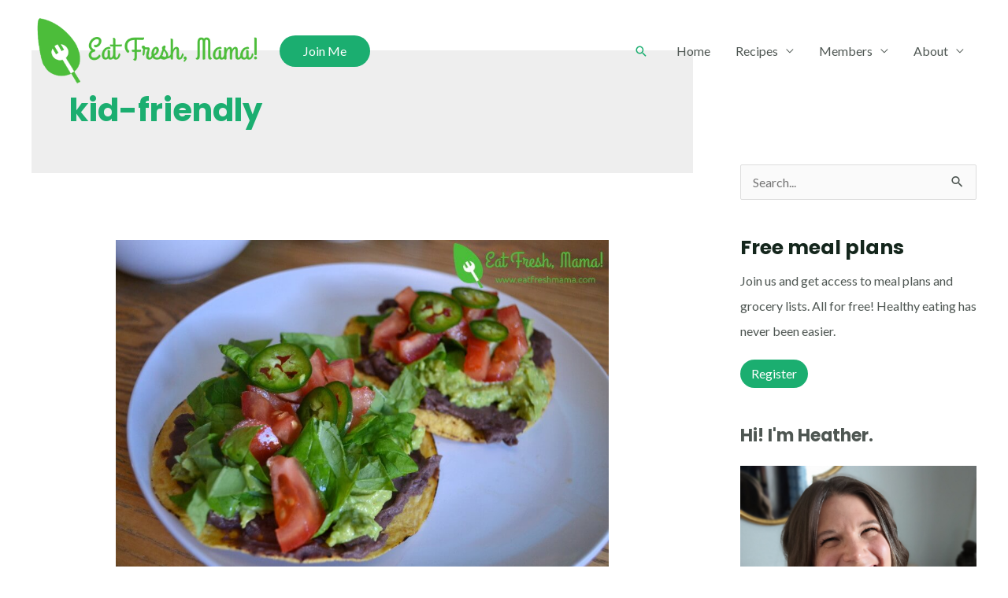

--- FILE ---
content_type: text/html; charset=utf-8
request_url: https://www.google.com/recaptcha/api2/aframe
body_size: 269
content:
<!DOCTYPE HTML><html><head><meta http-equiv="content-type" content="text/html; charset=UTF-8"></head><body><script nonce="yGdV8uIKqfkC__9Ajw7g2A">/** Anti-fraud and anti-abuse applications only. See google.com/recaptcha */ try{var clients={'sodar':'https://pagead2.googlesyndication.com/pagead/sodar?'};window.addEventListener("message",function(a){try{if(a.source===window.parent){var b=JSON.parse(a.data);var c=clients[b['id']];if(c){var d=document.createElement('img');d.src=c+b['params']+'&rc='+(localStorage.getItem("rc::a")?sessionStorage.getItem("rc::b"):"");window.document.body.appendChild(d);sessionStorage.setItem("rc::e",parseInt(sessionStorage.getItem("rc::e")||0)+1);localStorage.setItem("rc::h",'1768594038043');}}}catch(b){}});window.parent.postMessage("_grecaptcha_ready", "*");}catch(b){}</script></body></html>

--- FILE ---
content_type: text/css
request_url: https://www.eatfreshmama.com/wp-content/uploads/uag-plugin/assets/0/uag-css-112.css?ver=1730737578
body_size: 2638
content:
.uag-blocks-common-selector{z-index:var(--z-index-desktop) !important}@media (max-width: 976px){.uag-blocks-common-selector{z-index:var(--z-index-tablet) !important}}@media (max-width: 767px){.uag-blocks-common-selector{z-index:var(--z-index-mobile) !important}}
.wp-block-uagb-image{display:flex}.wp-block-uagb-image__figure{position:relative;display:flex;flex-direction:column;max-width:100%;height:auto;margin:0}.wp-block-uagb-image__figure img{height:auto;display:flex;max-width:100%;transition:box-shadow 0.2s ease}.wp-block-uagb-image__figure>a{display:inline-block}.wp-block-uagb-image__figure figcaption{text-align:center;margin-top:0.5em;margin-bottom:1em}.wp-block-uagb-image .components-placeholder.block-editor-media-placeholder .components-placeholder__instructions{align-self:center}.wp-block-uagb-image--align-left{text-align:left}.wp-block-uagb-image--align-right{text-align:right}.wp-block-uagb-image--align-center{text-align:center}.wp-block-uagb-image--align-full .wp-block-uagb-image__figure{margin-left:calc(50% - 50vw);margin-right:calc(50% - 50vw);max-width:100vw;width:100vw;height:auto}.wp-block-uagb-image--align-full .wp-block-uagb-image__figure img{height:auto;width:100% !important}.wp-block-uagb-image--align-wide .wp-block-uagb-image__figure img{height:auto;width:100%}.wp-block-uagb-image--layout-overlay__color-wrapper{position:absolute;left:0;top:0;right:0;bottom:0;opacity:0.2;background:rgba(0,0,0,0.5);transition:opacity 0.35s ease-in-out}.wp-block-uagb-image--layout-overlay-link{position:absolute;left:0;right:0;bottom:0;top:0}.wp-block-uagb-image--layout-overlay .wp-block-uagb-image__figure:hover .wp-block-uagb-image--layout-overlay__color-wrapper{opacity:1}.wp-block-uagb-image--layout-overlay__inner{position:absolute;left:15px;right:15px;bottom:15px;top:15px;display:flex;align-items:center;justify-content:center;flex-direction:column;border-color:#fff;transition:0.35s ease-in-out}.wp-block-uagb-image--layout-overlay__inner.top-left,.wp-block-uagb-image--layout-overlay__inner.top-center,.wp-block-uagb-image--layout-overlay__inner.top-right{justify-content:flex-start}.wp-block-uagb-image--layout-overlay__inner.bottom-left,.wp-block-uagb-image--layout-overlay__inner.bottom-center,.wp-block-uagb-image--layout-overlay__inner.bottom-right{justify-content:flex-end}.wp-block-uagb-image--layout-overlay__inner.top-left,.wp-block-uagb-image--layout-overlay__inner.center-left,.wp-block-uagb-image--layout-overlay__inner.bottom-left{align-items:flex-start}.wp-block-uagb-image--layout-overlay__inner.top-right,.wp-block-uagb-image--layout-overlay__inner.center-right,.wp-block-uagb-image--layout-overlay__inner.bottom-right{align-items:flex-end}.wp-block-uagb-image--layout-overlay__inner .uagb-image-heading{color:#fff;transition:transform 0.35s, opacity 0.35s ease-in-out;transform:translate3d(0, 24px, 0);margin:0;line-height:1em}.wp-block-uagb-image--layout-overlay__inner .uagb-image-separator{width:30%;border-top-width:2px;border-top-color:#fff;border-top-style:solid;margin-bottom:10px;opacity:0;transition:transform 0.4s, opacity 0.4s ease-in-out;transform:translate3d(0, 30px, 0)}.wp-block-uagb-image--layout-overlay__inner .uagb-image-caption{opacity:0;overflow:visible;color:#fff;transition:transform 0.45s, opacity 0.45s ease-in-out;transform:translate3d(0, 35px, 0)}.wp-block-uagb-image--layout-overlay__inner:hover .uagb-image-heading,.wp-block-uagb-image--layout-overlay__inner:hover .uagb-image-separator,.wp-block-uagb-image--layout-overlay__inner:hover .uagb-image-caption{opacity:1;transform:translate3d(0, 0, 0)}.wp-block-uagb-image--effect-zoomin .wp-block-uagb-image__figure img,.wp-block-uagb-image--effect-zoomin .wp-block-uagb-image__figure .wp-block-uagb-image--layout-overlay__color-wrapper{transform:scale(1);transition:transform 0.35s ease-in-out}.wp-block-uagb-image--effect-zoomin .wp-block-uagb-image__figure:hover img,.wp-block-uagb-image--effect-zoomin .wp-block-uagb-image__figure:hover .wp-block-uagb-image--layout-overlay__color-wrapper{transform:scale(1.05)}.wp-block-uagb-image--effect-slide .wp-block-uagb-image__figure img,.wp-block-uagb-image--effect-slide .wp-block-uagb-image__figure .wp-block-uagb-image--layout-overlay__color-wrapper{width:calc(100% + 40px) !important;max-width:none !important;transform:translate3d(-40px, 0, 0);transition:transform 0.35s ease-in-out}.wp-block-uagb-image--effect-slide .wp-block-uagb-image__figure:hover img,.wp-block-uagb-image--effect-slide .wp-block-uagb-image__figure:hover .wp-block-uagb-image--layout-overlay__color-wrapper{transform:translate3d(0, 0, 0)}.wp-block-uagb-image--effect-grayscale img{filter:grayscale(0%);transition:0.35s ease-in-out}.wp-block-uagb-image--effect-grayscale:hover img{filter:grayscale(100%)}.wp-block-uagb-image--effect-blur img{filter:blur(0);transition:0.35s ease-in-out}.wp-block-uagb-image--effect-blur:hover img{filter:blur(3px)}
.uagb-block-4e61d51b.wp-block-uagb-image--layout-default figure img{box-shadow: 0px 0px 0 #00000070;}.uagb-block-4e61d51b.wp-block-uagb-image .wp-block-uagb-image__figure figcaption{font-style: normal;align-self: center;}.uagb-block-4e61d51b.wp-block-uagb-image--layout-overlay figure img{box-shadow: 0px 0px 0 #00000070;}.uagb-block-4e61d51b.wp-block-uagb-image--layout-overlay .wp-block-uagb-image--layout-overlay__color-wrapper{opacity: 0.2;}.uagb-block-4e61d51b.wp-block-uagb-image--layout-overlay .wp-block-uagb-image--layout-overlay__inner{left: 15px;right: 15px;top: 15px;bottom: 15px;}.uagb-block-4e61d51b.wp-block-uagb-image--layout-overlay .wp-block-uagb-image--layout-overlay__inner .uagb-image-heading{font-style: normal;color: #fff;opacity: 1;}.uagb-block-4e61d51b.wp-block-uagb-image--layout-overlay .wp-block-uagb-image--layout-overlay__inner .uagb-image-heading a{color: #fff;}.uagb-block-4e61d51b.wp-block-uagb-image--layout-overlay .wp-block-uagb-image--layout-overlay__inner .uagb-image-caption{opacity: 0;}.uagb-block-4e61d51b.wp-block-uagb-image--layout-overlay .wp-block-uagb-image__figure:hover .wp-block-uagb-image--layout-overlay__color-wrapper{opacity: 1;}.uagb-block-4e61d51b.wp-block-uagb-image .wp-block-uagb-image--layout-overlay__inner .uagb-image-separator{width: 30%;border-top-width: 2px;border-top-color: #fff;opacity: 0;}.uagb-block-4e61d51b.wp-block-uagb-image .wp-block-uagb-image__figure img{width: px;height: auto;}.uagb-block-4e61d51b.wp-block-uagb-image .wp-block-uagb-image__figure:hover .wp-block-uagb-image--layout-overlay__inner .uagb-image-caption{opacity: 1;}.uagb-block-4e61d51b.wp-block-uagb-image .wp-block-uagb-image__figure:hover .wp-block-uagb-image--layout-overlay__inner .uagb-image-separator{opacity: 1;}.uagb-block-4e61d51b.wp-block-uagb-image--layout-default figure:hover img{box-shadow: 0px 0px 0 #00000070;}.uagb-block-4e61d51b.wp-block-uagb-image--layout-overlay figure:hover img{box-shadow: 0px 0px 0 #00000070;}@media only screen and (max-width: 976px) {.uagb-block-4e61d51b.wp-block-uagb-image .wp-block-uagb-image__figure img{width: px;height: auto;}}@media only screen and (max-width: 767px) {.uagb-block-4e61d51b.wp-block-uagb-image .wp-block-uagb-image__figure img{width: px;height: auto;}}.uagb-cta__outer-wrap .uagb-cta__content,.uagb-cta__outer-wrap a.uagb-cta__block-link span,.uagb-cta__outer-wrap .uagb-cta__content-right .uagb-cta__button-wrapper,.uagb-cta__outer-wrap .uagb-cta-typeof-button,.uagb-cta__outer-wrap .uagb-cta__content-right .uagb-cta__block-link,.uagb-cta__outer-wrap .uagb-cta-with-svg{display:inline-block}.uagb-cta__outer-wrap{display:flex;justify-content:space-between}.wp-block-uagb-call-to-action .uagb-cta__buttons{display:inline-flex}.wp-block-uagb-call-to-action .wp-block-button__link,.wp-block-uagb-call-to-action .ast-outline-button{fill:currentColor;justify-content:center}.uagb-cta__button-link-wrapper,.uagb-cta-second__button{display:inline-flex;align-items:center;word-break:keep-all;width:100%}.uagb-cta__title{padding:0;margin:0;display:block}.uagb-cta__content-right .uagb-cta__button-wrapper{float:right}.uagb-cta__link-wrapper.uagb-cta__block-link-style:empty{display:none}a.uagb-cta__block-link,.entry .entry-content a.uagb-cta__block-link,a.uagb-cta__block-link-wrap,.entry .entry-content a.uagb-cta__block-link-wrap{text-decoration:none}a.uagb-cta__block-link:hover,.entry .entry-content a.uagb-cta__block-link:hover,a.uagb-cta__block-link-wrap:hover,.entry .entry-content a.uagb-cta__block-link-wrap:hover .entry .entry-content a.uagb-cta__block-link:hover{color:inherit}.uagb-cta__content-right{text-align:right;justify-content:flex-end}.uagb-cta__left-right-wrap{width:100%;word-break:break-word}.uagb-cta__icon-position-below-title .uagb-cta__left-right-wrap{display:block;min-width:100%;width:100%}.uagb-cta__icon-position-left .uagb-cta__left-right-wrap,.uagb-cta__icon-position-right .uagb-cta__left-right-wrap{display:flex}.uagb-cta__icon-position-right .uagb-cta__left-right-wrap{justify-content:flex-end}.uagb-cta__block-link-icon-after{margin-left:5px;margin-right:0}.uagb-cta__block-link-icon-before{margin-left:0;margin-right:5px}.uagb-cta__block-link-icon,.uagb-cta__block svg{transition:all 200ms linear}.uagb-cta__block{position:relative}.uagb-cta-typeof-button{line-height:1;text-align:center}.uagb-cta__content-right .uagb-cta__button-link-wrapper,.uagb-cta__content-right .uagb-cta-second__button .uagb-cta__content-right .uagb-cta__block-link,.uagb-cta__content-right.uagb-cta__button-valign-middle .uagb-cta__left-right-wrap{display:flex;align-items:center}.uagb-cta__content-right .uagb-cta__button-link-wrapper,.uagb-cta__content-right .uagb-cta-second__button .uagb-cta__content-right .uagb-cta__block-link{justify-content:center}.uagb-cta__link-wrapper a{box-shadow:none;text-decoration:none}.uagb-cta__block,.uagb-cta__content,.uagb-cta__left-right-wrap{z-index:1}.uagb-cta__block-link{cursor:pointer}.uagb-cta__content-right .uagb-cta__block-link{float:right;padding:10px 14px}a.uagb-cta__block-link-wrap{color:inherit}.uagb-cta__content p:empty{display:none}.uagb-cta__button-type-none .uagb-cta__content{width:100%}.uagb-cta-with-svg{height:14px;width:14px;line-height:14px;vertical-align:middle}.uagb-cta__block svg{display:block;height:inherit;width:inherit}.uagb-cta__button-link-wrapper svg{width:20px;height:20px}.uagb-cta__align-button-after{margin-left:5px}.uagb-cta__align-button-before{margin-right:5px}.uagb-cta__block-link i{font-style:normal}a.uagb-cta__link-to-all{position:absolute;top:0;left:0;width:100%;height:100%;z-index:11}.wp-block-uagb-call-to-action{position:relative}.wp-block-uagb-call-to-action a.uagb-cta__link-to-all{position:absolute;top:0;left:0;width:100%;height:100%;z-index:11}@media only screen and (max-width: 976px){.uagb-cta__content-stacked-tablet,.uagb-cta__content-stacked-tablet .uagb-cta__left-right-wrap{flex-direction:column;text-align:center}.uagb-cta__content-stacked-tablet.uagb-cta__content-right .uagb-cta__button-wrapper{float:none;margin:0 auto}.uagb-cta__content-stacked-tablet .uagb-cta__left-right-wrap .uagb-cta__content{margin-left:0;margin-right:0}.uagb-cta__content-stacked-tablet.uagb-cta__content-right .uagb-cta__left-right-wrap .uagb-cta__content,.uagb-cta__content-stacked-tablet.uagb-cta__content-right .uagb-cta__left-right-wrap .uagb-cta__link-wrapper{width:100% !important}}@media screen and (max-width: 767px){.uagb-cta__content-stacked-mobile,.uagb-cta__content-stacked-mobile .uagb-cta__left-right-wrap{flex-direction:column;text-align:center}.uagb-cta__content-stacked-mobile.uagb-cta__content-right .uagb-cta__button-wrapper{float:none;margin:0 auto}.uagb-cta__content-stacked-mobile .uagb-cta__left-right-wrap .uagb-cta__content{margin-left:0;margin-right:0}.uagb-cta__content-stacked-mobile.uagb-cta__content-right .uagb-cta__left-right-wrap .uagb-cta__content,.uagb-cta__content-stacked-mobile.uagb-cta__content-right .uagb-cta__left-right-wrap .uagb-cta__link-wrapper{width:100% !important}}.uagb-cta__desc p:last-child{margin-bottom:0}
.uagb-block-9b1f89a0.wp-block-uagb-call-to-action .uagb-cta__title{margin-bottom: 10px;}.uagb-block-9b1f89a0.wp-block-uagb-call-to-action .uagb-cta__desc{margin-bottom: 10px;}.uagb-block-9b1f89a0 .uagb-cta__align-button-after{margin-left: 10px;}.uagb-block-9b1f89a0 .uagb-cta__align-button-before{margin-right: 10px;}.uagb-block-9b1f89a0.wp-block-uagb-call-to-action a.uagb-cta__button-link-wrapper > svg{margin-left: 10px;}.uagb-block-9b1f89a0.wp-block-uagb-call-to-action a.uagb-cta-second__button > svg{margin-left: 10px;font-size: 14px;width: 14px;height: 14px;line-height: 14px;}.uagb-block-9b1f89a0 .uagb-cta__content-wrap{text-align: left;}.uagb-block-9b1f89a0 .uagb-cta__wrap{width: 70%;text-align: left;}.uagb-block-9b1f89a0.wp-block-uagb-call-to-action{text-align: left;}.uagb-block-9b1f89a0 .uagb-cta__left-right-wrap .uagb-cta__content{margin-left: 0px;}.uagb-block-9b1f89a0 .uagb-cta__buttons{column-gap: 15px;}.uagb-block-9b1f89a0.wp-block-uagb-call-to-action {display: flex;justify-content: space-between;}.uagb-block-9b1f89a0 .uagb-cta__content-right .uagb-cta__left-right-wrap .uagb-cta__content{width: 70%;}.uagb-block-9b1f89a0 .uagb-cta__content-right .uagb-cta__left-right-wrap .uagb-cta__link-wrapper{width: 30%;}.uagb-block-9b1f89a0.wp-block-uagb-call-to-action a.uagb-cta__button-link-wrapper {align-self: center;height: fit-content;margin-left: auto;}.uagb-block-9b1f89a0.wp-block-uagb-call-to-action  {flex-direction: row;align-items: center;}.uagb-block-9b1f89a0.wp-block-uagb-call-to-action.wp-block-button a.uagb-cta-second__button{align-self: center;height: fit-content;}.uagb-block-9b1f89a0.wp-block-uagb-call-to-action.wp-block-button a.uagb-cta-second__button:hover{background-color: !important;}.uagb-block-9b1f89a0.wp-block-uagb-call-to-action.wp-block-button a.uagb-cta-second__button:focus{background-color: !important;}.uagb-block-9b1f89a0 .uagb-cta__button-wrapper a.uagb-cta-typeof-button{color: #333;border-top-left-radius: 30px;border-top-right-radius: 30px;border-bottom-left-radius: 30px;border-bottom-right-radius: 30px;border-color: #333;border-style: none;}.uagb-block-9b1f89a0.wp-block-uagb-call-to-action.wp-block-button .uagb-cta__buttons a.uagb-cta__button-link-wrapper.wp-block-button__link{border-top-left-radius: 30px;border-top-right-radius: 30px;border-bottom-left-radius: 30px;border-bottom-right-radius: 30px;border-color: #333;border-style: none;}.uagb-block-9b1f89a0.wp-block-uagb-call-to-action a.uagb-cta-second__button{text-transform: normal;text-decoration: none;font-size: 14px;}@media only screen and (max-width: 976px) {.uagb-block-9b1f89a0.wp-block-uagb-call-to-action.uagb-cta__content-stacked-tablet {display: inherit;}.uagb-block-9b1f89a0.uagb-cta__content-stacked-tablet .uagb-cta__wrap{width: 100%;}.uagb-block-9b1f89a0 .uagb-cta__content-right .uagb-cta__left-right-wrap .uagb-cta__link-wrapper{width: 30%;}.uagb-block-9b1f89a0 .uagb-cta__wrap{text-align: center;}.uagb-block-9b1f89a0.wp-block-uagb-call-to-action {flex-direction: column;align-items: center;}.uagb-block-9b1f89a0.wp-block-uagb-call-to-action a.uagb-cta__button-link-wrapper{border-style: none;border-color: #333;}.uagb-block-9b1f89a0.wp-block-uagb-call-to-action.wp-block-button .uagb-cta__buttons a.uagb-cta__button-link-wrapper.wp-block-button__link{border-style: none;border-color: #333;}}@media only screen and (max-width: 767px) {.uagb-block-9b1f89a0.wp-block-uagb-call-to-action.uagb-cta__content-stacked-mobile {display: inherit;}.uagb-block-9b1f89a0.uagb-cta__content-stacked-mobile .uagb-cta__wrap{width: 100%;}.uagb-block-9b1f89a0 .uagb-cta__buttons{justify-content: center;}.uagb-block-9b1f89a0 .uagb-cta__content-right .uagb-cta__left-right-wrap .uagb-cta__link-wrapper{width: 30%;}.uagb-block-9b1f89a0 .uagb-cta__wrap{text-align: center;}.uagb-block-9b1f89a0.wp-block-uagb-call-to-action {flex-direction: column;align-items: center;}.uagb-block-9b1f89a0.wp-block-uagb-call-to-action a.uagb-cta__button-link-wrapper{border-style: none;border-color: #333;}.uagb-block-9b1f89a0.wp-block-uagb-call-to-action.wp-block-button .uagb-cta__buttons a.uagb-cta__button-link-wrapper.wp-block-button__link{border-style: none;border-color: #333;}}.uagb-block-17af3c96.wp-block-uagb-call-to-action .uagb-cta__title{color: var(--ast-global-color-2);margin-bottom: 10px;}.uagb-block-17af3c96.wp-block-uagb-call-to-action .uagb-cta__desc{margin-bottom: 20px;}.uagb-block-17af3c96 .uagb-cta__align-button-after{margin-left: 10px;}.uagb-block-17af3c96 .uagb-cta__align-button-before{margin-right: 10px;}.uagb-block-17af3c96.wp-block-uagb-call-to-action a.uagb-cta__button-link-wrapper > svg{margin-left: 10px;}.uagb-block-17af3c96.wp-block-uagb-call-to-action a.uagb-cta-second__button > svg{margin-left: 10px;font-size: 14px;width: 14px;height: 14px;line-height: 14px;}.uagb-block-17af3c96 .uagb-cta__content-wrap{text-align: left;}.uagb-block-17af3c96 .uagb-cta__wrap{width: 100%;text-align: left;}.uagb-block-17af3c96.wp-block-uagb-call-to-action{text-align: left;}.uagb-block-17af3c96 .uagb-cta__left-right-wrap .uagb-cta__content{margin-left: 0px;}.uagb-block-17af3c96 .uagb-cta__buttons{column-gap: 15px;}.uagb-block-17af3c96.wp-block-uagb-call-to-action {display: flex;justify-content: space-between;}.uagb-block-17af3c96 .uagb-cta__content-right .uagb-cta__left-right-wrap .uagb-cta__content{width: 100%;}.uagb-block-17af3c96 .uagb-cta__content-right .uagb-cta__left-right-wrap .uagb-cta__link-wrapper{width: 0%;}.uagb-block-17af3c96.wp-block-uagb-call-to-action a.uagb-cta__button-link-wrapper {align-self: center;height: fit-content;margin-left: auto;}.uagb-block-17af3c96.wp-block-uagb-call-to-action  {flex-direction: column;align-items: flex-start;}.uagb-block-17af3c96.wp-block-uagb-call-to-action.wp-block-button a.uagb-cta-second__button{padding-top: 10px;padding-bottom: 10px;padding-left: 14px;padding-right: 14px;align-self: center;height: fit-content;}.uagb-block-17af3c96.wp-block-uagb-call-to-action.wp-block-button a.uagb-cta-second__button:hover{background-color: !important;}.uagb-block-17af3c96.wp-block-uagb-call-to-action.wp-block-button a.uagb-cta-second__button:focus{background-color: !important;}.uagb-block-17af3c96 .uagb-cta__button-wrapper a.uagb-cta-typeof-button{color: #333;padding-top: 10px;padding-bottom: 10px;padding-left: 14px;padding-right: 14px;border-top-left-radius: 30px;border-top-right-radius: 30px;border-bottom-left-radius: 30px;border-bottom-right-radius: 30px;border-color: #333;border-style: none;}.uagb-block-17af3c96.wp-block-uagb-call-to-action.wp-block-button .uagb-cta__buttons a.uagb-cta__button-link-wrapper.wp-block-button__link{padding-top: 10px;padding-bottom: 10px;padding-left: 14px;padding-right: 14px;border-top-left-radius: 30px;border-top-right-radius: 30px;border-bottom-left-radius: 30px;border-bottom-right-radius: 30px;border-color: #333;border-style: none;}.uagb-block-17af3c96.wp-block-uagb-call-to-action a.uagb-cta-second__button{text-transform: normal;text-decoration: none;font-size: 14px;}@media only screen and (max-width: 976px) {.uagb-block-17af3c96.wp-block-uagb-call-to-action.uagb-cta__content-stacked-tablet {display: inherit;}.uagb-block-17af3c96.uagb-cta__content-stacked-tablet .uagb-cta__wrap{width: 100%;}.uagb-block-17af3c96 .uagb-cta__content-right .uagb-cta__left-right-wrap .uagb-cta__link-wrapper{width: 0%;}.uagb-block-17af3c96 .uagb-cta__wrap{text-align: center;}.uagb-block-17af3c96.wp-block-uagb-call-to-action  {flex-direction: column;align-items: center;}.uagb-block-17af3c96.wp-block-uagb-call-to-action a.uagb-cta__button-link-wrapper{border-style: none;border-color: #333;}.uagb-block-17af3c96.wp-block-uagb-call-to-action.wp-block-button .uagb-cta__buttons a.uagb-cta__button-link-wrapper.wp-block-button__link{border-style: none;border-color: #333;}}@media only screen and (max-width: 767px) {.uagb-block-17af3c96.wp-block-uagb-call-to-action.uagb-cta__content-stacked-mobile {display: inherit;}.uagb-block-17af3c96.uagb-cta__content-stacked-mobile .uagb-cta__wrap{width: 100%;}.uagb-block-17af3c96 .uagb-cta__buttons{justify-content: center;}.uagb-block-17af3c96 .uagb-cta__content-right .uagb-cta__left-right-wrap .uagb-cta__link-wrapper{width: 0%;}.uagb-block-17af3c96 .uagb-cta__wrap{text-align: center;}.uagb-block-17af3c96.wp-block-uagb-call-to-action  {flex-direction: column;align-items: center;}.uagb-block-17af3c96.wp-block-uagb-call-to-action a.uagb-cta__button-link-wrapper{border-style: none;border-color: #333;}.uagb-block-17af3c96.wp-block-uagb-call-to-action.wp-block-button .uagb-cta__buttons a.uagb-cta__button-link-wrapper.wp-block-button__link{border-style: none;border-color: #333;}}